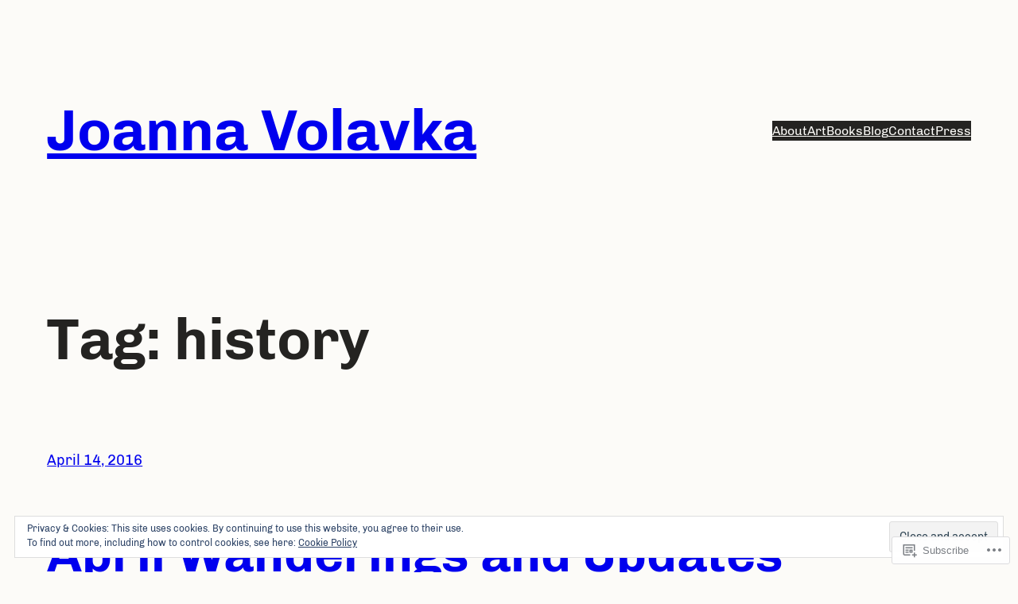

--- FILE ---
content_type: text/css;charset=utf-8
request_url: https://joannavolavka.com/_static/??-eJx9i0EKgzAQAD/UdElLFQ/iW2LYxsgmG7IbxN+rN3vpbQZmYCvGc1bMCrpgQoHSZnDVL8gguhM+vcgDbl1qplALMQtUnInDiQHO6qb/poBsiL3TyPlHzJdcrNc6pdH29mW77j181gM3pTyx&cssminify=yes
body_size: 1044
content:




body {
	-moz-osx-font-smoothing: grayscale;
	-webkit-font-smoothing: antialiased;
}



a {
	text-decoration-thickness: 0.075ex;
	text-underline-offset: 0.125em;
}

a:hover:not(.wp-block-button__link),
.wp-block-site-title a:hover,
.wp-block-post-title a:hover,
.wp-block-post-date a:hover {
	text-decoration-line: underline;
	text-decoration-style: dotted;
}

a:active,
.wp-block-site-title a:active,
.wp-block-post-title a:active,
.wp-block-post-date a:active {
	text-decoration-style: solid;
}

.wp-block-navigation .wp-block-navigation-link a:hover,
.wp-block-navigation .wp-block-page-list a:hover,
.wp-block-navigation .wp-block-pages-list__item a:hover {
	text-decoration-line: underline;
}



.wp-block-file .wp-block-file__button:hover,
.wp-block-button__link:hover {
	background-color: var(--wp--preset--color--primary);
}


.is-style-outline > :where(.wp-block-button__link),
:where(.wp-block-button__link).is-style-outline {
	padding-top: 0.667em;
	padding-bottom: 0.667em;
}



.wp-block-post-comments input:not([type='submit']),
.wp-block-post-comments textarea {
	background-color: var(--wp--preset--color--foreground);
	border-color: var(--wp--preset--color--background);
	color: var(--wp--preset--color--background);
}



.wp-block-navigation__responsive-container.is-menu-open {
	padding-top: var(--wp--custom--spacing--outer);
	padding-bottom: var(--wp--custom--spacing--large);
	padding-right: var(--wp--custom--spacing--outer);
	padding-left: var(--wp--custom--spacing--outer);
}


.wp-block-navigation__responsive-container.is-menu-open ul {
	font-size: var(--wp--preset--font-size--large) !important;
	font-weight: 100;
	gap: var(--wp--style--block-gap);
}

.wp-block-post-navigation-link > a {
	text-decoration: none;
}


.wp-block-group.simple-list-of-posts {
	align-items: baseline;
}


.wp-block-post-title a {
	text-decoration-line: none;
}

.wp-block-post-title a:hover {
	text-decoration-line: underline;
}


.reblogger-note img.avatar {
	float: left;
	padding: 0;
	border: 0;
}

.reblogger-note-content {
	margin: 0 0 20px;
}

.wpcom-reblog-snapshot .reblog-from img {
	margin: 0 .75em 0 0;
	padding: 0;
	border: 0;
}

.wpcom-reblog-snapshot .reblogger-note img.avatar {
	float: left;
	padding: 0;
	border: 0;
	margin: 0 .5em 0 0;
}

.wpcom-reblog-snapshot {
	margin-bottom: 1em;
}

.wpcom-reblog-snapshot p.reblog-from {
	margin: 0 0 1em 0;
}

.wpcom-reblog-snapshot p.reblogger-headline {
	line-height: 32px;
	margin: 0 0 1em 0;
}

.wpcom-reblog-snapshot .reblogged-content {
	margin: 0 0 1em 0;
}


.reblog-post .wpcom-enhanced-excerpt-content {
	border-left: 3px solid #eee;
	padding-left: 15px;
}

.reblog-post ul.thumb-list {
	display: block;
	list-style: none;
	margin: 2px 0;
	padding: 0;
	clear: both;
}

.reblog-post ul.thumb-list li {
	display: inline;
	margin: 0;
	padding: 0 1px;
	border: 0;
}

.reblog-post ul.thumb-list li a {
	margin: 0;
	padding: 0;
	border: 0;
}

.reblog-post ul.thumb-list li img {
	margin: 0;
	padding: 0;
	border: 0;
}

.reblog-post .wpcom-enhanced-excerpt {
	clear: both;
}

.reblog-post .wpcom-enhanced-excerpt address,
.reblog-post .wpcom-enhanced-excerpt li,
.reblog-post .wpcom-enhanced-excerpt h1,
.reblog-post .wpcom-enhanced-excerpt h2,
.reblog-post .wpcom-enhanced-excerpt h3,
.reblog-post .wpcom-enhanced-excerpt h4,
.reblog-post .wpcom-enhanced-excerpt h5,
.reblog-post .wpcom-enhanced-excerpt h6,
.reblog-post .wpcom-enhanced-excerpt p {
	font-size: 100% !important;
}

.reblog-post .wpcom-enhanced-excerpt blockquote,
.reblog-post .wpcom-enhanced-excerpt pre,
.reblog-post .wpcom-enhanced-excerpt code,
.reblog-post .wpcom-enhanced-excerpt q {
	font-size: 98% !important;
}


.reblog-from img {
	margin: 0 10px 0 0;
	vertical-align: middle;
	padding: 0;
	border: 0;
}

.reblog-source {
	margin-bottom: 0;
	font-size: .8em;
	line-height: 1;
}

.reblog-source .more-words {
	color: #668eaa;
}

.wpcom-reblog-snapshot .reblog-post {
	box-shadow: 0 0 0 1px rgba(46, 68, 83, .1) inset, 0 1px 1px rgba(46, 68, 83, .05);
	border-radius: 4px;
	padding: 24px;
}


.wpcom-reblog-snapshot .reblogger-note {
	margin: 0 0 1em 0;
	overflow: hidden;
}

.wpcom-reblog-snapshot p.reblogger-headline {
	line-height: 32px;
	margin: 0 0 1em 0;
}

.wpcom-reblog-snapshot .reblogger-note-content {
	margin: 0;
	padding: 0;
}

body .wpcom-reblog-snapshot .reblogger-note-content blockquote {
	font-style: normal;
	font-weight: normal;
	font-size: 1em;
	margin: 0;
	padding: 0;
	position: relative;
	border: none;
}

.wpcom-reblog-snapshot .reblogger-note-content blockquote p:last-child {
	margin-bottom: 0;
}
.geolocation-chip .noticon {
  display: inline-block;
  vertical-align: middle;
}

.geolocation-chip {
  margin-bottom: 1em;
}